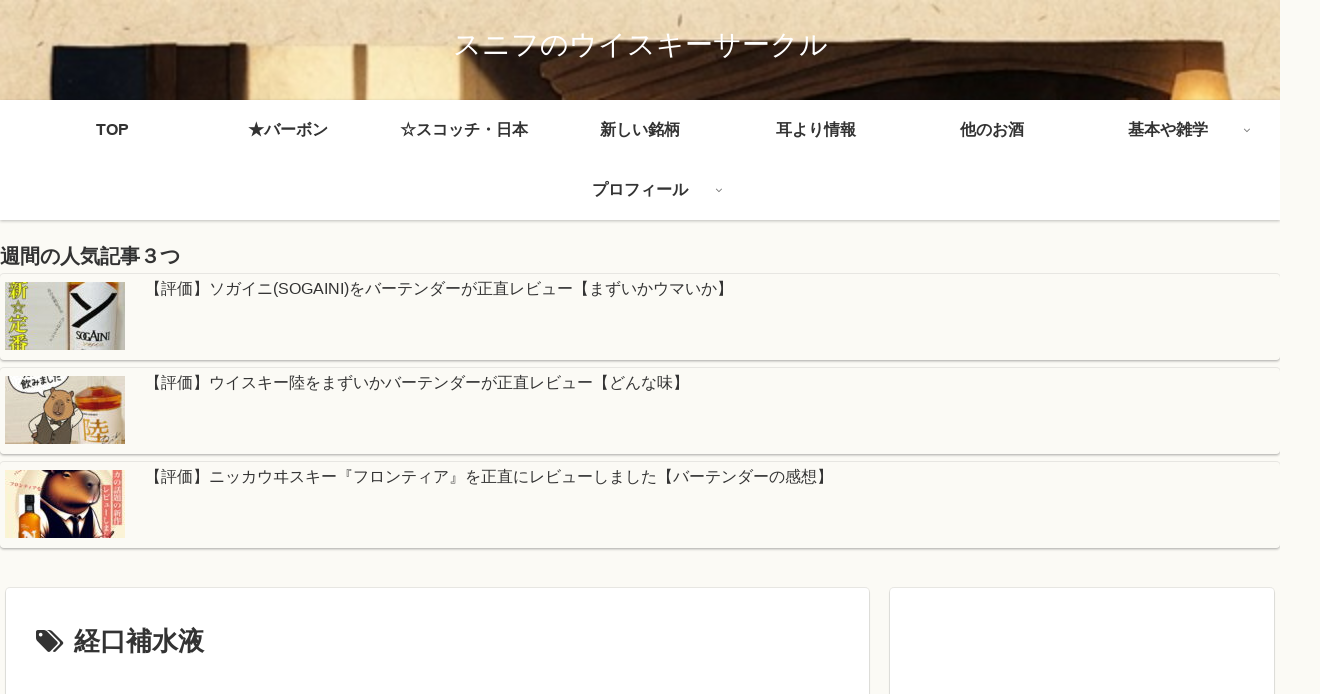

--- FILE ---
content_type: text/html; charset=utf-8
request_url: https://www.google.com/recaptcha/api2/aframe
body_size: -86
content:
<!DOCTYPE HTML><html><head><meta http-equiv="content-type" content="text/html; charset=UTF-8"></head><body><script nonce="FCoBd_9vZ_qA87UQhe5EFg">/** Anti-fraud and anti-abuse applications only. See google.com/recaptcha */ try{var clients={'sodar':'https://pagead2.googlesyndication.com/pagead/sodar?'};window.addEventListener("message",function(a){try{if(a.source===window.parent){var b=JSON.parse(a.data);var c=clients[b['id']];if(c){var d=document.createElement('img');d.src=c+b['params']+'&rc='+(localStorage.getItem("rc::a")?sessionStorage.getItem("rc::b"):"");window.document.body.appendChild(d);sessionStorage.setItem("rc::e",parseInt(sessionStorage.getItem("rc::e")||0)+1);localStorage.setItem("rc::h",'1768527458215');}}}catch(b){}});window.parent.postMessage("_grecaptcha_ready", "*");}catch(b){}</script></body></html>

--- FILE ---
content_type: application/javascript; charset=utf-8;
request_url: https://dalc.valuecommerce.com/app3?p=887411260&_s=https%3A%2F%2Fwhisky-daigaku.com%2Ftag%2F%25E7%25B5%258C%25E5%258F%25A3%25E8%25A3%259C%25E6%25B0%25B4%25E6%25B6%25B2%2F&vf=iVBORw0KGgoAAAANSUhEUgAAAAMAAAADCAYAAABWKLW%2FAAAAMElEQVQYV2NkFGP4nxE8jeHH9HwGxolhzP9%2FZPYwNJ4uY2DczdX13%2FvcJIY0jScMACKVD2z4F7ypAAAAAElFTkSuQmCC
body_size: 1281
content:
vc_linkswitch_callback({"t":"69699661","r":"aWmWYQAMHkMDib-PCooAHwqKCJTusw","ub":"aWmWYQAFkVYDib%2BPCooFuwqKBtgcbA%3D%3D","vcid":"zcDYcYsJ7GeciFQcT5h9jGZck4NaWbGRen0P0w6M-Q4hYdewypakBF14BZG_XvhV1_AVqCoSrWgMwbqC5auY5E0TBR5hEUn5TgAWACEOEUM","vcpub":"0.794179","seijoishii.com":{"a":"2483264","m":"2776692","g":"7132b3518c"},"shopping.yahoo.co.jp":{"a":"2821580","m":"2201292","g":"1b8af6258c"},"www-test.daimaru-matsuzakaya.jp":{"a":"2427527","m":"2304640","g":"0ff050eb8c"},"tdmpc.biglobe.ne.jp":{"a":"2427527","m":"2304640","g":"0ff050eb8c"},"approach.yahoo.co.jp":{"a":"2821580","m":"2201292","g":"1b8af6258c"},"paypaystep.yahoo.co.jp":{"a":"2821580","m":"2201292","g":"1b8af6258c"},"mediashop.daimaru-matsuzakaya.jp":{"a":"2427527","m":"2304640","g":"0ff050eb8c"},"l":4,"www.seijoishii.com":{"a":"2483264","m":"2776692","g":"7132b3518c"},"paypaymall.yahoo.co.jp":{"a":"2821580","m":"2201292","g":"1b8af6258c"},"p":887411260,"www-stg.daimaru-matsuzakaya.jp":{"a":"2427527","m":"2304640","g":"0ff050eb8c"},"s":3617009,"www.daimaru-matsuzakaya.jp":{"a":"2427527","m":"2304640","g":"0ff050eb8c"},"mini-shopping.yahoo.co.jp":{"a":"2821580","m":"2201292","g":"1b8af6258c"},"shopping.geocities.jp":{"a":"2821580","m":"2201292","g":"1b8af6258c"}})